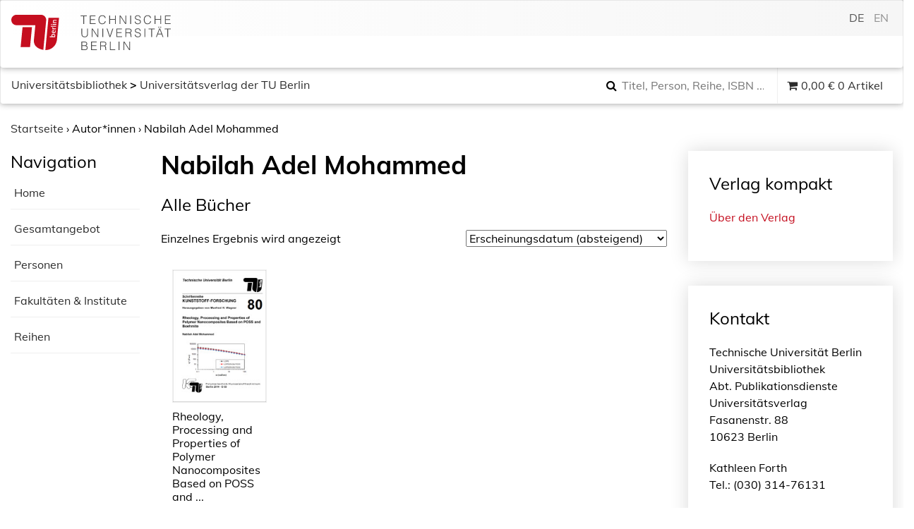

--- FILE ---
content_type: text/html; charset=UTF-8
request_url: https://verlag.tu-berlin.de/autoren/nabilah-adel-mohammed/
body_size: 16377
content:
<!DOCTYPE html>
<html lang="de">
<head>
    <meta charset="UTF-8">
    <meta name="viewport" content="width=device-width, initial-scale=1">
    <meta http-equiv="X-UA-Compatible" content="IE=edge">
    <link rel="profile" href="http://gmpg.org/xfn/11">
    <link rel="pingback" href="https://verlag.tu-berlin.de/xmlrpc.php">
    <meta name="theme-color" content="#990000">
    <meta http-equiv="x-ua-compatible" content="IE=edge,chrome=1">
    <meta name="msapplication-TileColor" content="#2b5797">
    <meta name="msapplication-TileImage" content="https://verlag.tu-berlin.de/wp-content/themes/tuberlin/img/mstile-150x150.png">
    <link rel="apple-touch-icon" href="https://verlag.tu-berlin.de/wp-content/themes/tuberlin/img/apple-touch-icon.png" sizes="180x180">
    <link rel="icon" type="image/png" href="https://verlag.tu-berlin.de/wp-content/themes/tuberlin/img/favicon-32x32.png" sizes="32x32">
    <link rel="icon" type="image/png" href="https://verlag.tu-berlin.de/wp-content/themes/tuberlin/img/favicon-16x16.png" sizes="16x16">
<link media="all" href="https://verlag.tu-berlin.de/wp-content/cache/autoptimize/css/autoptimize_48aa99da26e012b52066aa5e2a78231c.css" rel="stylesheet"><link media="only screen and (max-width: 768px)" href="https://verlag.tu-berlin.de/wp-content/cache/autoptimize/css/autoptimize_dcb2de333eec7ab4ae31385ed8d6a393.css" rel="stylesheet"><title>Nabilah Adel Mohammed &#8211; TU Berlin Universitätsverlag</title>
<meta name='robots' content='max-image-preview:large' />
	
	<link rel='dns-prefetch' href='//ajax.googleapis.com' />
<link rel='dns-prefetch' href='//maxcdn.bootstrapcdn.com' />
<link rel="alternate" type="application/rss+xml" title="TU Berlin Universitätsverlag &raquo; Feed" href="https://verlag.tu-berlin.de/feed/" />
<link rel="alternate" type="application/rss+xml" title="TU Berlin Universitätsverlag &raquo; Kommentar-Feed" href="https://verlag.tu-berlin.de/comments/feed/" />
<link rel="alternate" type="application/rss+xml" title="TU Berlin Universitätsverlag &raquo; Nabilah Adel Mohammed Autor*in Feed" href="https://verlag.tu-berlin.de/autoren/nabilah-adel-mohammed/feed/" />
<script type="text/javascript">
/* <![CDATA[ */
window._wpemojiSettings = {"baseUrl":"https:\/\/s.w.org\/images\/core\/emoji\/15.0.3\/72x72\/","ext":".png","svgUrl":"https:\/\/s.w.org\/images\/core\/emoji\/15.0.3\/svg\/","svgExt":".svg","source":{"concatemoji":"https:\/\/verlag.tu-berlin.de\/wp-includes\/js\/wp-emoji-release.min.js?ver=6.7.4"}};
/*! This file is auto-generated */
!function(i,n){var o,s,e;function c(e){try{var t={supportTests:e,timestamp:(new Date).valueOf()};sessionStorage.setItem(o,JSON.stringify(t))}catch(e){}}function p(e,t,n){e.clearRect(0,0,e.canvas.width,e.canvas.height),e.fillText(t,0,0);var t=new Uint32Array(e.getImageData(0,0,e.canvas.width,e.canvas.height).data),r=(e.clearRect(0,0,e.canvas.width,e.canvas.height),e.fillText(n,0,0),new Uint32Array(e.getImageData(0,0,e.canvas.width,e.canvas.height).data));return t.every(function(e,t){return e===r[t]})}function u(e,t,n){switch(t){case"flag":return n(e,"\ud83c\udff3\ufe0f\u200d\u26a7\ufe0f","\ud83c\udff3\ufe0f\u200b\u26a7\ufe0f")?!1:!n(e,"\ud83c\uddfa\ud83c\uddf3","\ud83c\uddfa\u200b\ud83c\uddf3")&&!n(e,"\ud83c\udff4\udb40\udc67\udb40\udc62\udb40\udc65\udb40\udc6e\udb40\udc67\udb40\udc7f","\ud83c\udff4\u200b\udb40\udc67\u200b\udb40\udc62\u200b\udb40\udc65\u200b\udb40\udc6e\u200b\udb40\udc67\u200b\udb40\udc7f");case"emoji":return!n(e,"\ud83d\udc26\u200d\u2b1b","\ud83d\udc26\u200b\u2b1b")}return!1}function f(e,t,n){var r="undefined"!=typeof WorkerGlobalScope&&self instanceof WorkerGlobalScope?new OffscreenCanvas(300,150):i.createElement("canvas"),a=r.getContext("2d",{willReadFrequently:!0}),o=(a.textBaseline="top",a.font="600 32px Arial",{});return e.forEach(function(e){o[e]=t(a,e,n)}),o}function t(e){var t=i.createElement("script");t.src=e,t.defer=!0,i.head.appendChild(t)}"undefined"!=typeof Promise&&(o="wpEmojiSettingsSupports",s=["flag","emoji"],n.supports={everything:!0,everythingExceptFlag:!0},e=new Promise(function(e){i.addEventListener("DOMContentLoaded",e,{once:!0})}),new Promise(function(t){var n=function(){try{var e=JSON.parse(sessionStorage.getItem(o));if("object"==typeof e&&"number"==typeof e.timestamp&&(new Date).valueOf()<e.timestamp+604800&&"object"==typeof e.supportTests)return e.supportTests}catch(e){}return null}();if(!n){if("undefined"!=typeof Worker&&"undefined"!=typeof OffscreenCanvas&&"undefined"!=typeof URL&&URL.createObjectURL&&"undefined"!=typeof Blob)try{var e="postMessage("+f.toString()+"("+[JSON.stringify(s),u.toString(),p.toString()].join(",")+"));",r=new Blob([e],{type:"text/javascript"}),a=new Worker(URL.createObjectURL(r),{name:"wpTestEmojiSupports"});return void(a.onmessage=function(e){c(n=e.data),a.terminate(),t(n)})}catch(e){}c(n=f(s,u,p))}t(n)}).then(function(e){for(var t in e)n.supports[t]=e[t],n.supports.everything=n.supports.everything&&n.supports[t],"flag"!==t&&(n.supports.everythingExceptFlag=n.supports.everythingExceptFlag&&n.supports[t]);n.supports.everythingExceptFlag=n.supports.everythingExceptFlag&&!n.supports.flag,n.DOMReady=!1,n.readyCallback=function(){n.DOMReady=!0}}).then(function(){return e}).then(function(){var e;n.supports.everything||(n.readyCallback(),(e=n.source||{}).concatemoji?t(e.concatemoji):e.wpemoji&&e.twemoji&&(t(e.twemoji),t(e.wpemoji)))}))}((window,document),window._wpemojiSettings);
/* ]]> */
</script>












<link rel='stylesheet' id='jquery-style-css' href='http://ajax.googleapis.com/ajax/libs/jqueryui/1.11.1/themes/smoothness/jquery-ui.css?ver=6.7.4' type='text/css' media='all' />
<link rel='stylesheet' id='font-awesome-css' href='//maxcdn.bootstrapcdn.com/font-awesome/4.7.0/css/font-awesome.min.css?ver=6.7.4' type='text/css' media='all' />
<link rel='stylesheet' id='mm-compiled-options-mobmenu-css' href='https://verlag.tu-berlin.de/wp-content/cache/autoptimize/css/autoptimize_single_37895d74c6eecd984bdc11575d643dae.css?ver=2.8.6-496' type='text/css' media='all' />






<script type="text/javascript" src="https://verlag.tu-berlin.de/wp-includes/js/jquery/jquery.min.js?ver=3.7.1" id="jquery-core-js"></script>
<script type="text/javascript" src="https://verlag.tu-berlin.de/wp-includes/js/jquery/jquery-migrate.min.js?ver=3.4.1" id="jquery-migrate-js"></script>
<script type="text/javascript" src="https://verlag.tu-berlin.de/wp-includes/js/jquery/ui/core.min.js?ver=1.13.3" id="jquery-ui-core-js"></script>
<script type="text/javascript" src="https://verlag.tu-berlin.de/wp-includes/js/jquery/ui/menu.min.js?ver=1.13.3" id="jquery-ui-menu-js"></script>
<script type="text/javascript" src="https://verlag.tu-berlin.de/wp-includes/js/dist/dom-ready.min.js?ver=f77871ff7694fffea381" id="wp-dom-ready-js"></script>
<script type="text/javascript" src="https://verlag.tu-berlin.de/wp-includes/js/dist/hooks.min.js?ver=4d63a3d491d11ffd8ac6" id="wp-hooks-js"></script>
<script type="text/javascript" src="https://verlag.tu-berlin.de/wp-includes/js/dist/i18n.min.js?ver=5e580eb46a90c2b997e6" id="wp-i18n-js"></script>
<script type="text/javascript" id="wp-i18n-js-after">
/* <![CDATA[ */
wp.i18n.setLocaleData( { 'text direction\u0004ltr': [ 'ltr' ] } );
/* ]]> */
</script>
<script type="text/javascript" id="wp-a11y-js-translations">
/* <![CDATA[ */
( function( domain, translations ) {
	var localeData = translations.locale_data[ domain ] || translations.locale_data.messages;
	localeData[""].domain = domain;
	wp.i18n.setLocaleData( localeData, domain );
} )( "default", {"translation-revision-date":"2026-01-15 01:10:27+0000","generator":"GlotPress\/4.0.3","domain":"messages","locale_data":{"messages":{"":{"domain":"messages","plural-forms":"nplurals=2; plural=n != 1;","lang":"de"},"Notifications":["Benachrichtigungen"]}},"comment":{"reference":"wp-includes\/js\/dist\/a11y.js"}} );
/* ]]> */
</script>
<script type="text/javascript" src="https://verlag.tu-berlin.de/wp-includes/js/dist/a11y.min.js?ver=3156534cc54473497e14" id="wp-a11y-js"></script>
<script type="text/javascript" src="https://verlag.tu-berlin.de/wp-includes/js/jquery/ui/autocomplete.min.js?ver=1.13.3" id="jquery-ui-autocomplete-js"></script>
<script type="text/javascript" id="asol-autocomplete-js-extra">
/* <![CDATA[ */
var AsolAutocomplete = {"url":"https:\/\/verlag.tu-berlin.de\/wp-admin\/admin-ajax.php"};
/* ]]> */
</script>
<script type="text/javascript" src="https://verlag.tu-berlin.de/wp-content/themes/tuberlin/js/asol-autocomplete.js?ver=1.0" id="asol-autocomplete-js"></script>
<script type="text/javascript" src="https://verlag.tu-berlin.de/wp-content/themes/tuberlin/js/jquery.magnific-popup.min.js?ver=1.0" id="jquery.magnific-popup-js"></script>
<!--[if lt IE 9]>
<script type="text/javascript" src="https://verlag.tu-berlin.de/wp-content/themes/tuberlin/inc/assets/js/html5.js?ver=3.7.0" id="html5hiv-js"></script>
<![endif]-->
<script type="text/javascript" src="https://verlag.tu-berlin.de/wp-content/plugins/mobile-menu/includes/js/mobmenu.js?ver=2.8.6" id="mobmenujs-js"></script>
<link rel="https://api.w.org/" href="https://verlag.tu-berlin.de/wp-json/" /><link rel="EditURI" type="application/rsd+xml" title="RSD" href="https://verlag.tu-berlin.de/xmlrpc.php?rsd" />
<meta name="generator" content="WordPress 6.7.4" />
<meta name="generator" content="WooCommerce 4.8.0" />

<link hreflang="de" href="https://verlag.tu-berlin.de/autoren/nabilah-adel-mohammed/" rel="alternate" />
<link hreflang="en" href="https://verlag.tu-berlin.de/en/autoren/nabilah-adel-mohammed/" rel="alternate" />
<link hreflang="x-default" href="https://verlag.tu-berlin.de/autoren/nabilah-adel-mohammed/" rel="alternate" />
<meta name="generator" content="qTranslate-XT 3.14.2" />
    
    	<noscript><style>.woocommerce-product-gallery{ opacity: 1 !important; }</style></noscript>
	</head>

<body class="archive tax-autor term-nabilah-adel-mohammed term-4415 theme-tuberlin woocommerce woocommerce-page woocommerce-no-js hfeed mob-menu-slideout-over">
<a class="skip-link screen-reader-text" href="#content">Skip to content</a>
<nav class="navbar navbar-default">
	<div class="container-fluid">
        <div class="navbar-header">
			 
			<div id="dl-menu" class="dl-menuwrapper visible-sm visible-xs">
				<button class="dl-trigger" type="button" data-toggle="collapse" data-target="#main-nav" aria-controls="" aria-expanded="false" aria-label="Toggle navigation">
					<span class="navbar-toggler-icon"></span>
				</button>

				<ul id="menu-hauptnavigation" class="dl-menu"><li itemscope="itemscope" itemtype="https://www.schema.org/SiteNavigationElement" id="menu-item-40" class="menu-item menu-item-type-post_type menu-item-object-page menu-item-40 nav-item"><a title="Mein Konto" href="https://verlag.tu-berlin.de/mein-konto/" class="nav-link">Mein Konto</a></li>
<li itemscope="itemscope" itemtype="https://www.schema.org/SiteNavigationElement" id="menu-item-41" class="menu-item menu-item-type-post_type menu-item-object-page menu-item-41 nav-item"><a title="Kasse" href="https://verlag.tu-berlin.de/kasse/" class="nav-link">Kasse</a></li>
<li itemscope="itemscope" itemtype="https://www.schema.org/SiteNavigationElement" id="menu-item-42" class="menu-item menu-item-type-post_type menu-item-object-page menu-item-42 nav-item"><a title="Warenkorb" href="https://verlag.tu-berlin.de/warenkorb/" class="nav-link">Warenkorb</a></li>
</ul>			</div>
			<a class="navbar-brand" href="https://www.tu.berlin/" rel="nofollow" target="_new" title="TU Berlin">
				<!--<img src="https://verlag.tu-berlin.de/wp-content/themes/tuberlin/img/TU_Logo_lang_RGB_rot.svg" class="page__logo" alt="" title="Technische Universität Berlin" width="240" height="54">-->
<div class="logo_front"><svg xmlns="http://www.w3.org/2000/svg" xml:space="preserve" id="svg2" version="1.1" viewBox="0 0 73 54" width="73" height="54">
  <defs id="defs6"></defs>
  <g transform="matrix(1,0,0,-1,0,54)" id="g10">
    <g transform="scale(0.05428,0.05428)" id="g12">
      <path d="m 954.277,0 c 79.903,0 137.323,23.7188 181.913,53.5938 41.58,27.8593 73.81,60.8322 98.54,103.3592 31.95,54.973 41.79,106.063 44.49,135.703 0.02,0.242 58.71,617.86 58.71,617.86 l -296.23,0.019 C 1041.7,910.535 954.18,0 954.277,0" id="path14" style="fill:#c50e1f;fill-opacity:1;fill-rule:nonzero;stroke:none"></path>
      <path d="M 674.004,703.535 633.895,286.934 c -7.379,-99.7 30,-150.918 53.261,-177.911 42.485,-49.2886 120.61,-88.0386 210.832,-104.19878 2.5,26.49218 80.215,832.89878 80.215,833.04678 2.695,41.395 -9.355,77.598 -36.973,109.141 -32.207,36.785 -79.863,47.812 -99.55,47.812 L 133.391,994.746 C 80.1055,994.746 0,940.672 0,851.492 0,741.301 97.918,703.523 131.609,703.523 c 17.2,0 542.395,0.012 542.395,0.012" id="path16" style="fill:#c50e1f;fill-opacity:1;fill-rule:nonzero;stroke:none"></path>
      <path d="m 261.555,83.7305 263.758,0.0078 53.972,560.5197 -263.765,-0.012 c 0,0 -47.141,-487.93 -53.965,-560.5155 l 0,0" id="path18" style="fill:#c50e1f;fill-opacity:1;fill-rule:nonzero;stroke:none"></path>
      <path d="m 1145.06,412.961 c -1.6,-16.555 16.6,-25.461 33.83,-25.481 l 31.54,-0.031 c 1.87,4.555 2.99,9.719 3.61,16.137 1.68,17.586 -7.81,29.59 -35.27,29.617 -20.49,0.012 -32.38,-6.398 -33.71,-20.242 z m 86.23,-11.035 c -1.39,-14.485 -3.87,-25.453 -7.83,-36.621 l -146.94,0.125 2.15,22.136 46.94,-0.039 c 5.93,-0.007 14.08,-0.632 19.27,-1.882 l 0.04,0.418 c -12.19,5.382 -19,17.597 -17.54,32.707 2.35,24.406 20.86,37.832 51.58,37.812 35.26,-0.027 55.63,-20.527 52.33,-54.656" id="path20" style="fill:#ffffff;fill-opacity:1;fill-rule:nonzero;stroke:none"></path>
      <path d="m 1153.55,520.371 c -1.19,-12.402 7.19,-21.105 21.16,-22.988 l 4.2,43.652 c -14.32,0.43 -24.11,-7.629 -25.36,-20.664 z m 42.56,41.965 -6.29,-65.371 c 23.11,-0.649 34.3,9.273 36.33,30.379 0.96,9.922 -0.1,20.273 -3.08,29.59 l 17.28,2.871 c 3.07,-10.75 4.28,-23.586 3.05,-36.407 -3.05,-31.652 -21.13,-49.218 -56.99,-49.187 -30.55,0.027 -52,17.625 -49.14,47.41 2.83,29.375 23.26,41.57 46.42,41.555 3.28,0 8.19,-0.227 12.42,-0.84" id="path22" style="fill:#ffffff;fill-opacity:1;fill-rule:nonzero;stroke:none"></path>
      <path d="m 1170.43,640.41 c -5.86,-20.469 7.32,-30.41 37.85,-30.441 l 41.41,-0.028 -2.15,-22.136 -101.84,0.086 2.03,21.101 c 5.73,-0.008 14.69,-0.633 22.35,-2.09 l 0.04,0.411 c -13.3,4.574 -25,14.921 -21.1,34.16 l 21.41,-1.063" id="path24" style="fill:#ffffff;fill-opacity:1;fill-rule:nonzero;stroke:none"></path>
      <path d="m 1254.53,660.391 -149.59,0.125 2.13,22.129 149.59,-0.125 -2.13,-22.129" id="path26" style="fill:#ffffff;fill-opacity:1;fill-rule:nonzero;stroke:none"></path>
      <path d="m 1259.57,712.793 -101.84,0.09 2.13,22.129 101.86,-0.09 -2.15,-22.129 z m -118.81,11.27 c -0.74,-7.872 -7.3,-14.266 -15.1,-14.258 -7.57,0 -13.1,6.414 -12.36,14.289 0.74,7.652 7.52,14.051 15.1,14.051 7.58,-0.008 13.1,-6.426 12.36,-14.082" id="path28" style="fill:#ffffff;fill-opacity:1;fill-rule:nonzero;stroke:none"></path>
      <path d="m 1270.8,829.395 -65.37,0.058 c -12.7,0.012 -20.63,-3.508 -21.76,-15.293 -1.48,-15.527 13.6,-26.902 34.1,-26.926 l 48.97,-0.039 -2.13,-22.136 -101.84,0.086 2.03,21.105 c 5.53,-0.012 14.3,-0.43 19.93,-1.465 l 0.02,0.203 c -12.54,6.008 -20.36,18.43 -18.68,35.813 2.25,23.371 17.7,30.594 35.53,30.578 l 71.31,-0.063 -2.11,-21.921" id="path30" style="fill:#ffffff;fill-opacity:1;fill-rule:nonzero;stroke:none"></path>
    </g>
  </g>
</svg>
</div>
<div class="logo_back">
<svg viewBox="0 0 139 54" version="1.1" xmlns="http://www.w3.org/2000/svg" xmlns:xlink="http://www.w3.org/1999/xlink" width="139" height="54">
  <g stroke="none" stroke-width="1" fill="none" fill-rule="evenodd">
    <g transform="translate(-268.000000, -24.000000)">
      <path class="cls-2" d="M268.288,25.04 L277.72,25.04 L277.72,26.084 L273.616,26.084 L273.616,38 L272.392,38 L272.392,26.084 L268.288,26.084 L268.288,25.04 Z M282.416,38 L282.416,25.04 L291.038,25.04 L291.038,26.084 L283.64,26.084 L283.64,30.764 L290.318,30.764 L290.318,31.808 L283.64,31.808 L283.64,36.956 L291.218,36.956 L291.218,38 L282.416,38 Z M305.562,28.802 C305.309999,27.6979945 304.842004,26.9120023 304.158,26.444 C303.473997,25.9759977 302.580006,25.742 301.476,25.742 C300.695996,25.742 300.024003,25.8979984 299.46,26.21 C298.895997,26.5220016 298.431002,26.9419974 298.065,27.47 C297.698998,27.9980026 297.429001,28.6069965 297.255,29.297 C297.080999,29.9870034 296.994,30.7159962 296.994,31.484 C296.994,32.2040036 297.068999,32.9119965 297.219,33.608 C297.369001,34.3040035 297.617998,34.9249973 297.966,35.471 C298.314002,36.0170027 298.781997,36.4579983 299.37,36.794 C299.958003,37.1300017 300.695996,37.298 301.584,37.298 C302.136003,37.298 302.639998,37.2080009 303.096,37.028 C303.552002,36.8479991 303.950998,36.5990016 304.293,36.281 C304.635002,35.9629984 304.922999,35.5880022 305.157,35.156 C305.391001,34.7239978 305.567999,34.2500026 305.688,33.734 L306.966,33.734 C306.821999,34.3580031 306.612001,34.9489972 306.336,35.507 C306.059999,36.0650028 305.697002,36.5539979 305.247,36.974 C304.796998,37.3940021 304.251003,37.7269988 303.609,37.973 C302.966997,38.2190012 302.214004,38.342 301.35,38.342 C300.353995,38.342 299.502004,38.1590018 298.794,37.793 C298.085997,37.4269982 297.507002,36.9320031 297.057,36.308 C296.606998,35.6839969 296.280001,34.9610041 296.076,34.139 C295.871999,33.3169959 295.77,32.4440046 295.77,31.52 C295.77,30.2839938 295.922999,29.2340043 296.229,28.37 C296.535002,27.5059957 296.957997,26.8010027 297.498,26.255 C298.038003,25.7089973 298.673996,25.3130012 299.406,25.067 C300.138004,24.8209988 300.935996,24.698 301.8,24.698 C302.460003,24.698 303.074997,24.7849991 303.645,24.959 C304.215003,25.1330009 304.718998,25.3939983 305.157,25.742 C305.595002,26.0900017 305.954999,26.5189975 306.237,27.029 C306.519002,27.5390025 306.714,28.1299966 306.822,28.802 L305.562,28.802 Z M312.292,38 L312.292,25.04 L313.516,25.04 L313.516,30.602 L321.184,30.602 L321.184,25.04 L322.408,25.04 L322.408,38 L321.184,38 L321.184,31.646 L313.516,31.646 L313.516,38 L312.292,38 Z M329.48,26.696 L329.444,26.696 L329.444,38 L328.22,38 L328.22,25.04 L329.606,25.04 L337.094,36.362 L337.13,36.362 L337.13,25.04 L338.354,25.04 L338.354,38 L336.932,38 L329.48,26.696 Z M344.634,38 L344.634,25.04 L345.858,25.04 L345.858,38 L344.634,38 Z M352.66,34.13 C352.708001,34.7060029 352.836999,35.194998 353.047,35.597 C353.257001,35.999002 353.526999,36.3259987 353.857,36.578 C354.187002,36.8300013 354.567998,37.0129994 355,37.127 C355.432002,37.2410006 355.893998,37.298 356.386,37.298 C356.962003,37.298 357.459998,37.2260007 357.88,37.082 C358.300002,36.9379993 358.641999,36.7430012 358.906,36.497 C359.170002,36.2509988 359.365,35.9660016 359.491,35.642 C359.617001,35.3179984 359.68,34.9760018 359.68,34.616 C359.68,34.1119975 359.566001,33.7040016 359.338,33.392 C359.109999,33.0799984 358.813002,32.825001 358.447,32.627 C358.080998,32.428999 357.661003,32.2700006 357.187,32.15 C356.712998,32.0299994 356.227003,31.9130006 355.729,31.799 C355.230998,31.6849994 354.745003,31.5500008 354.271,31.394 C353.796998,31.2379992 353.377002,31.0280013 353.011,30.764 C352.644998,30.4999987 352.348001,30.1610021 352.12,29.747 C351.891999,29.3329979 351.778,28.8080032 351.778,28.172 C351.778,27.7279978 351.870999,27.2960021 352.057,26.876 C352.243001,26.4559979 352.518998,26.0840016 352.885,25.76 C353.251002,25.4359984 353.709998,25.178001 354.262,24.986 C354.814003,24.793999 355.449997,24.698 356.17,24.698 C356.902004,24.698 357.540998,24.799999 358.087,25.004 C358.633003,25.208001 359.085998,25.4869982 359.446,25.841 C359.806002,26.1950018 360.075999,26.6059977 360.256,27.074 C360.436001,27.5420023 360.526,28.0399974 360.526,28.568 L359.356,28.568 C359.356,28.0759975 359.269001,27.6500018 359.095,27.29 C358.920999,26.9299982 358.684002,26.6360011 358.384,26.408 C358.083999,26.1799989 357.742002,26.0120005 357.358,25.904 C356.973998,25.7959995 356.578002,25.742 356.17,25.742 C355.545997,25.742 355.021002,25.8289991 354.595,26.003 C354.168998,26.1770009 353.830002,26.4019986 353.578,26.678 C353.325999,26.9540014 353.152001,27.2599983 353.056,27.596 C352.96,27.9320017 352.942,28.2679983 353.002,28.604 C353.074001,29.0240021 353.241999,29.3599987 353.506,29.612 C353.770002,29.8640013 354.093998,30.0709992 354.478,30.233 C354.862002,30.3950008 355.284998,30.5269995 355.747,30.629 C356.209003,30.7310005 356.679998,30.8389994 357.16,30.953 C357.640003,31.0670006 358.104998,31.2019992 358.555,31.358 C359.005003,31.5140008 359.403999,31.7239987 359.752,31.988 C360.100002,32.2520013 360.378999,32.5909979 360.589,33.005 C360.799001,33.4190021 360.904,33.9379969 360.904,34.562 C360.904,35.762006 360.490004,36.6919967 359.662,37.352 C358.833996,38.0120033 357.670008,38.342 356.17,38.342 C355.497997,38.342 354.874003,38.2550009 354.298,38.081 C353.721997,37.9069991 353.224002,37.6430018 352.804,37.289 C352.383998,36.9349982 352.057001,36.4970026 351.823,35.975 C351.588999,35.4529974 351.472,34.8380035 351.472,34.13 L352.66,34.13 Z M375.302,28.802 C375.049999,27.6979945 374.582004,26.9120023 373.898,26.444 C373.213997,25.9759977 372.320006,25.742 371.216,25.742 C370.435996,25.742 369.764003,25.8979984 369.2,26.21 C368.635998,26.5220016 368.171002,26.9419974 367.805,27.47 C367.438999,27.9980026 367.169001,28.6069965 366.995,29.297 C366.820999,29.9870034 366.734,30.7159962 366.734,31.484 C366.734,32.2040036 366.809,32.9119965 366.959,33.608 C367.109001,34.3040035 367.357999,34.9249973 367.706,35.471 C368.054002,36.0170027 368.521997,36.4579983 369.11,36.794 C369.698003,37.1300017 370.435996,37.298 371.324,37.298 C371.876003,37.298 372.379998,37.2080009 372.836,37.028 C373.292003,36.8479991 373.690999,36.5990016 374.033,36.281 C374.375002,35.9629984 374.662999,35.5880022 374.897,35.156 C375.131002,34.7239978 375.308,34.2500026 375.428,33.734 L376.706,33.734 C376.562,34.3580031 376.352002,34.9489972 376.076,35.507 C375.799999,36.0650028 375.437003,36.5539979 374.987,36.974 C374.536998,37.3940021 373.991004,37.7269988 373.349,37.973 C372.706997,38.2190012 371.954005,38.342 371.09,38.342 C370.093995,38.342 369.242004,38.1590018 368.534,37.793 C367.825997,37.4269982 367.247003,36.9320031 366.797,36.308 C366.346998,35.6839969 366.020001,34.9610041 365.816,34.139 C365.611999,33.3169959 365.51,32.4440046 365.51,31.52 C365.51,30.2839938 365.662999,29.2340043 365.969,28.37 C366.275002,27.5059957 366.697998,26.8010027 367.238,26.255 C367.778003,25.7089973 368.413997,25.3130012 369.146,25.067 C369.878004,24.8209988 370.675996,24.698 371.54,24.698 C372.200004,24.698 372.814997,24.7849991 373.385,24.959 C373.955003,25.1330009 374.458998,25.3939983 374.897,25.742 C375.335003,26.0900017 375.694999,26.5189975 375.977,27.029 C376.259002,27.5390025 376.454,28.1299966 376.562,28.802 L375.302,28.802 Z M382.032,38 L382.032,25.04 L383.256,25.04 L383.256,30.602 L390.924,30.602 L390.924,25.04 L392.148,25.04 L392.148,38 L390.924,38 L390.924,31.646 L383.256,31.646 L383.256,38 L382.032,38 Z M397.996,38 L397.996,25.04 L406.618,25.04 L406.618,26.084 L399.22,26.084 L399.22,30.764 L405.898,30.764 L405.898,31.808 L399.22,31.808 L399.22,36.956 L406.798,36.956 L406.798,38 L397.996,38 Z M269.476,45.04 L270.7,45.04 L270.7,52.762 C270.7,54.370008 270.999997,55.5279965 271.6,56.236 C272.200003,56.9440035 273.165993,57.298 274.498,57.298 C275.194003,57.298 275.784998,57.2050009 276.271,57.019 C276.757002,56.8329991 277.149998,56.5510019 277.45,56.173 C277.750001,55.7949981 277.965999,55.3240028 278.098,54.76 C278.230001,54.1959972 278.296,53.5300038 278.296,52.762 L278.296,45.04 L279.52,45.04 L279.52,53.122 C279.52,54.8140085 279.103004,56.1069955 278.269,57.001 C277.434996,57.8950045 276.178008,58.342 274.498,58.342 C272.805992,58.342 271.546004,57.8860046 270.718,56.974 C269.889996,56.0619954 269.476,54.7780083 269.476,53.122 L269.476,45.04 Z M286.628,46.696 L286.592,46.696 L286.592,58 L285.368,58 L285.368,45.04 L286.754,45.04 L294.242,56.362 L294.278,56.362 L294.278,45.04 L295.502,45.04 L295.502,58 L294.08,58 L286.628,46.696 Z M301.782,58 L301.782,45.04 L303.006,45.04 L303.006,58 L301.782,58 Z M308.17,45.04 L309.448,45.04 L313.354,56.56 L317.242,45.04 L318.52,45.04 L314.02,58 L312.67,58 L308.17,45.04 Z M323.252,58 L323.252,45.04 L331.874,45.04 L331.874,46.084 L324.476,46.084 L324.476,50.764 L331.154,50.764 L331.154,51.808 L324.476,51.808 L324.476,56.956 L332.054,56.956 L332.054,58 L323.252,58 Z M342.222,51.07 C342.678003,51.07 343.100998,51.0220005 343.491,50.926 C343.881002,50.8299995 344.219999,50.6770011 344.508,50.467 C344.796002,50.256999 345.023999,49.9900016 345.192,49.666 C345.360001,49.3419984 345.444,48.9520023 345.444,48.496 C345.444,48.0159976 345.357001,47.6200016 345.183,47.308 C345.008999,46.9959984 344.775002,46.7500009 344.481,46.57 C344.186999,46.3899991 343.851002,46.2640004 343.473,46.192 C343.094998,46.1199996 342.702002,46.084 342.294,46.084 L338.406,46.084 L338.406,51.07 L342.222,51.07 Z M338.406,52.114 L338.406,58 L337.182,58 L337.182,45.04 L342.258,45.04 C343.686007,45.04 344.777996,45.3069973 345.534,45.841 C346.290004,46.3750027 346.668,47.241994 346.668,48.442 C346.668,49.2580041 346.503002,49.9059976 346.173,50.386 C345.842999,50.8660024 345.306004,51.2739983 344.562,51.61 C344.946002,51.7420007 345.245999,51.9339987 345.462,52.186 C345.678001,52.4380013 345.84,52.7259984 345.948,53.05 C346.056001,53.3740016 346.125,53.7159982 346.155,54.076 C346.185,54.4360018 346.206,54.7839983 346.218,55.12 C346.23,55.6120025 346.251,56.0199984 346.281,56.344 C346.311,56.6680016 346.347,56.931999 346.389,57.136 C346.431,57.340001 346.482,57.4989994 346.542,57.613 C346.602001,57.7270006 346.674,57.8139997 346.758,57.874 L346.758,58 L345.408,58 C345.276,57.7839989 345.183001,57.4840019 345.129,57.1 C345.075,56.7159981 345.033,56.3140021 345.003,55.894 C344.973,55.4739979 344.949,55.066002 344.931,54.67 C344.913,54.273998 344.88,53.9500013 344.832,53.698 C344.76,53.3499983 344.643001,53.0710011 344.481,52.861 C344.318999,52.650999 344.124001,52.4920005 343.896,52.384 C343.667999,52.2759995 343.413002,52.2040002 343.131,52.168 C342.848999,52.1319998 342.558002,52.114 342.258,52.114 L338.406,52.114 Z M352.66,54.13 C352.708001,54.7060029 352.836999,55.194998 353.047,55.597 C353.257001,55.999002 353.526999,56.3259987 353.857,56.578 C354.187002,56.8300013 354.567998,57.0129994 355,57.127 C355.432002,57.2410006 355.893998,57.298 356.386,57.298 C356.962003,57.298 357.459998,57.2260007 357.88,57.082 C358.300002,56.9379993 358.641999,56.7430012 358.906,56.497 C359.170002,56.2509988 359.365,55.9660016 359.491,55.642 C359.617001,55.3179984 359.68,54.9760018 359.68,54.616 C359.68,54.1119975 359.566001,53.7040016 359.338,53.392 C359.109999,53.0799984 358.813002,52.825001 358.447,52.627 C358.080998,52.428999 357.661003,52.2700006 357.187,52.15 C356.712998,52.0299994 356.227003,51.9130006 355.729,51.799 C355.230998,51.6849994 354.745003,51.5500008 354.271,51.394 C353.796998,51.2379992 353.377002,51.0280013 353.011,50.764 C352.644998,50.4999987 352.348001,50.1610021 352.12,49.747 C351.891999,49.3329979 351.778,48.8080032 351.778,48.172 C351.778,47.7279978 351.870999,47.2960021 352.057,46.876 C352.243001,46.4559979 352.518998,46.0840016 352.885,45.76 C353.251002,45.4359984 353.709998,45.178001 354.262,44.986 C354.814003,44.793999 355.449997,44.698 356.17,44.698 C356.902004,44.698 357.540998,44.799999 358.087,45.004 C358.633003,45.208001 359.085998,45.4869982 359.446,45.841 C359.806002,46.1950018 360.075999,46.6059977 360.256,47.074 C360.436001,47.5420023 360.526,48.0399974 360.526,48.568 L359.356,48.568 C359.356,48.0759975 359.269001,47.6500018 359.095,47.29 C358.920999,46.9299982 358.684002,46.6360011 358.384,46.408 C358.083999,46.1799989 357.742002,46.0120005 357.358,45.904 C356.973998,45.7959995 356.578002,45.742 356.17,45.742 C355.545997,45.742 355.021002,45.8289991 354.595,46.003 C354.168998,46.1770009 353.830002,46.4019986 353.578,46.678 C353.325999,46.9540014 353.152001,47.2599983 353.056,47.596 C352.96,47.9320017 352.942,48.2679983 353.002,48.604 C353.074001,49.0240021 353.241999,49.3599987 353.506,49.612 C353.770002,49.8640013 354.093998,50.0709992 354.478,50.233 C354.862002,50.3950008 355.284998,50.5269995 355.747,50.629 C356.209003,50.7310005 356.679998,50.8389994 357.16,50.953 C357.640003,51.0670006 358.104998,51.2019992 358.555,51.358 C359.005003,51.5140008 359.403999,51.7239987 359.752,51.988 C360.100002,52.2520013 360.378999,52.5909979 360.589,53.005 C360.799001,53.4190021 360.904,53.9379969 360.904,54.562 C360.904,55.762006 360.490004,56.6919967 359.662,57.352 C358.833996,58.0120033 357.670008,58.342 356.17,58.342 C355.497997,58.342 354.874003,58.2550009 354.298,58.081 C353.721997,57.9069991 353.224002,57.6430018 352.804,57.289 C352.383998,56.9349982 352.057001,56.4970026 351.823,55.975 C351.588999,55.4529974 351.472,54.8380035 351.472,54.13 L352.66,54.13 Z M366.536,58 L366.536,45.04 L367.76,45.04 L367.76,58 L366.536,58 Z M372.888,45.04 L382.32,45.04 L382.32,46.084 L378.216,46.084 L378.216,58 L376.992,58 L376.992,46.084 L372.888,46.084 L372.888,45.04 Z M384.172,58 L389.266,45.04 L390.652,45.04 L395.62,58 L394.36,58 L392.866,53.932 L386.962,53.932 L385.432,58 L384.172,58 Z M387.376,52.888 L392.452,52.888 L389.914,46.084 L387.376,52.888 Z M387.988,42.016 L389.158,42.016 L389.158,43.852 L387.988,43.852 L387.988,42.016 Z M390.85,42.016 L392.02,42.016 L392.02,43.852 L390.85,43.852 L390.85,42.016 Z M397.49,45.04 L406.922,45.04 L406.922,46.084 L402.818,46.084 L402.818,58 L401.594,58 L401.594,46.084 L397.49,46.084 L397.49,45.04 Z M270.682,76.956 L273.796,76.956 C274.468003,76.956 275.052998,76.9260003 275.551,76.866 C276.049002,76.8059997 276.459998,76.6830009 276.784,76.497 C277.108002,76.3109991 277.350999,76.0470017 277.513,75.705 C277.675001,75.3629983 277.756,74.9100028 277.756,74.346 C277.756,73.8059973 277.666001,73.3710017 277.486,73.041 C277.305999,72.7109984 277.048002,72.4560009 276.712,72.276 C276.375998,72.0959991 275.974002,71.9730003 275.506,71.907 C275.037998,71.8409997 274.516003,71.808 273.94,71.808 L270.682,71.808 L270.682,76.956 Z M270.682,70.764 L273.778,70.764 C274.414003,70.764 274.947998,70.7100005 275.38,70.602 C275.812002,70.4939995 276.159999,70.335001 276.424,70.125 C276.688001,69.9149989 276.876999,69.6570015 276.991,69.351 C277.105001,69.0449985 277.162,68.694002 277.162,68.298 C277.162,67.889998 277.096001,67.5450014 276.964,67.263 C276.831999,66.9809986 276.622001,66.7530009 276.334,66.579 C276.045999,66.4049991 275.671002,66.2790004 275.209,66.201 C274.746998,66.1229996 274.180003,66.084 273.508,66.084 L270.682,66.084 L270.682,70.764 Z M269.458,78 L269.458,65.04 L274.138,65.04 C274.894004,65.04 275.541997,65.1179992 276.082,65.274 C276.622003,65.4300008 277.062998,65.6519986 277.405,65.94 C277.747002,66.2280014 277.995999,66.572998 278.152,66.975 C278.308001,67.377002 278.386,67.8179976 278.386,68.298 C278.386,68.7540023 278.326001,69.1469983 278.206,69.477 C278.085999,69.8070016 277.930001,70.0829989 277.738,70.305 C277.545999,70.5270011 277.327001,70.7009994 277.081,70.827 C276.834999,70.9530006 276.580001,71.0399998 276.316,71.088 L276.316,71.124 C277.216004,71.2560007 277.884998,71.6099971 278.323,72.186 C278.761002,72.7620029 278.98,73.4819957 278.98,74.346 C278.98,75.0180034 278.875001,75.5879977 278.665,76.056 C278.454999,76.5240023 278.164002,76.9019986 277.792,77.19 C277.419998,77.4780014 276.973003,77.6849994 276.451,77.811 C275.928997,77.9370006 275.362003,78 274.75,78 L269.458,78 Z M284.414,78 L284.414,65.04 L293.036,65.04 L293.036,66.084 L285.638,66.084 L285.638,70.764 L292.316,70.764 L292.316,71.808 L285.638,71.808 L285.638,76.956 L293.216,76.956 L293.216,78 L284.414,78 Z M303.384,71.07 C303.840002,71.07 304.262998,71.0220005 304.653,70.926 C305.043002,70.8299995 305.381999,70.6770011 305.67,70.467 C305.958002,70.2569989 306.185999,69.9900016 306.354,69.666 C306.522001,69.3419984 306.606,68.9520023 306.606,68.496 C306.606,68.0159976 306.519001,67.6200016 306.345,67.308 C306.170999,66.9959984 305.937002,66.7500009 305.643,66.57 C305.348999,66.3899991 305.013002,66.2640004 304.635,66.192 C304.256998,66.1199996 303.864002,66.084 303.456,66.084 L299.568,66.084 L299.568,71.07 L303.384,71.07 Z M299.568,72.114 L299.568,78 L298.344,78 L298.344,65.04 L303.42,65.04 C304.848007,65.04 305.939996,65.3069973 306.696,65.841 C307.452004,66.3750027 307.83,67.241994 307.83,68.442 C307.83,69.2580041 307.665002,69.9059976 307.335,70.386 C307.004998,70.8660024 306.468004,71.2739983 305.724,71.61 C306.108002,71.7420007 306.407999,71.9339987 306.624,72.186 C306.840001,72.4380013 307.002,72.7259984 307.11,73.05 C307.218001,73.3740016 307.287,73.7159982 307.317,74.076 C307.347,74.4360018 307.368,74.7839983 307.38,75.12 C307.392,75.6120025 307.413,76.0199984 307.443,76.344 C307.473,76.6680016 307.509,76.931999 307.551,77.136 C307.593,77.340001 307.644,77.4989994 307.704,77.613 C307.764,77.7270006 307.836,77.8139997 307.92,77.874 L307.92,78 L306.57,78 C306.437999,77.7839989 306.345,77.4840019 306.291,77.1 C306.237,76.7159981 306.195,76.3140021 306.165,75.894 C306.135,75.4739979 306.111,75.066002 306.093,74.67 C306.075,74.273998 306.042,73.9500013 305.994,73.698 C305.922,73.3499983 305.805001,73.071001 305.643,72.861 C305.480999,72.650999 305.286001,72.4920005 305.058,72.384 C304.829999,72.2759995 304.575002,72.2040002 304.293,72.168 C304.010999,72.1319998 303.720002,72.114 303.42,72.114 L299.568,72.114 Z M313.318,78 L313.318,65.04 L314.542,65.04 L314.542,76.956 L321.49,76.956 L321.49,78 L313.318,78 Z M326.708,78 L326.708,65.04 L327.932,65.04 L327.932,78 L326.708,78 Z M335.454,66.696 L335.418,66.696 L335.418,78 L334.194,78 L334.194,65.04 L335.58,65.04 L343.068,76.362 L343.104,76.362 L343.104,65.04 L344.328,65.04 L344.328,78 L342.906,78 L335.454,66.696 Z" fill="#4A4A4A"></path>
    </g>
  </g>
</svg>
</div>
				<!--<div class="logo-subtitle"></div>-->
			</a>
			<div class="header__gradient">
				<div id="widgetarea-top-right" class="container-fluid">
<section id="qtranxs_widget" class="widget qtranxs_widget">
<ul class="language-chooser language-chooser-custom qtranxs_language_chooser" id="qtranslate-2-chooser">
<li class="language-chooser-item language-chooser-item-de active"><a href="https://verlag.tu-berlin.de/de/autoren/nabilah-adel-mohammed/" title="Deutsch (de)">de</a></li>
<li class="language-chooser-item language-chooser-item-en"><a href="https://verlag.tu-berlin.de/en/autoren/nabilah-adel-mohammed/" title="English (en)">en</a></li>
</ul><div class="qtranxs_widget_end"></div>
</section></div>
			</div>
		</div>
		
	</div>
</nav>
<nav class="navbar navbar-default navbar-second">
	<div class="container-fluid">
        <div class="collapse navbar-collapse navbar-top-collapse">
		<span class="sub-name"><a href="https://www.ub.tu-berlin.de/startseite/" rel="nofollow" target="_new">Universitätsbibliothek</a> > <a href="https://verlag.tu-berlin.de/" target="_new" ref="nofollow">Universitätsverlag der TU Berlin</a></span>
			<a id="cart" class="cart-contents" href="https://verlag.tu-berlin.de/warenkorb/" title="View your shopping cart">
				<span class="price total-val"><span class="woocommerce-Price-amount amount"><bdi>0,00&nbsp;<span class="woocommerce-Price-currencySymbol">&euro;</span></bdi></span></span> <span class="items total-items-count">0 Artikel</span>
			</a>
			<div id="search">
			<form role="search" method="get" action="https://verlag.tu-berlin.de/">
				<label>
					<input type="search" placeholder="Titel, Person, Reihe, ISBN ..." value="" name="s" title="Search for:">
				</label>
				<input type="submit" class="search-submit btn btn-default" style="display: none;" value="Search">
			</form>

	
			</div>
						<!--<ul class="nav navbar-nav navbar-right nav-social">
				<li>					<a class="profile" href="https://verlag.tu-berlin.de/mein-konto/" title="Login / Register"><i class="fa fa-user"></i></a>
				 				</li>
			</ul>-->
		</div>
	</div>
</nav>
<div id="page" class="page  author">
	<div class="container-fluid">
		<div class="row"><div class="col-sm-12 breadcrumb-container">
		<div id="breadcrumbs"><a href="https://verlag.tu-berlin.de">Startseite</a> › <span>Autor*innen</span> › <span>Nabilah Adel Mohammed</span></div>	</div>
	
<aside id="secondary" class="widget-area col-sm-12 col-lg-2" role="complementary">
	<h3>Navigation</h3>
	<section id="nav_menu-3" class="widget widget_nav_menu"><div class="menu-menu-1-container"><ul id="menu-menu-1" class="menu"><li id="menu-item-4981" class="menu-item menu-item-type-post_type menu-item-object-page menu-item-home menu-item-4981"><a href="https://verlag.tu-berlin.de/">Home</a></li>
<li id="menu-item-4966" class="menu-item menu-item-type-post_type menu-item-object-page menu-item-4966"><a href="https://verlag.tu-berlin.de/shop/">Gesamtangebot</a></li>
<li id="menu-item-4985" class="menu-item menu-item-type-post_type menu-item-object-page menu-item-4985"><a href="https://verlag.tu-berlin.de/personen-institutionen/">Personen</a></li>
<li id="menu-item-4973" class="menu-item menu-item-type-post_type menu-item-object-page menu-item-4973"><a href="https://verlag.tu-berlin.de/fachgebiete/">Fakultäten &#038; Institute</a></li>
<li id="menu-item-4967" class="menu-item menu-item-type-post_type menu-item-object-page menu-item-4967"><a href="https://verlag.tu-berlin.de/reihen/">Reihen</a></li>
</ul></div></section></aside><!-- #secondary -->
    <section id="primary" class="content-area col-sm-12 col-md-9 col-lg-7">
        <main id="main" class="site-main" role="main">
							<header class="entry-header">
					<h1 class="entry-title">Nabilah Adel Mohammed</h1>				</header><!-- .entry-header -->
			            
			
			<!---->		
				<h3 class="custom-title sidebar-title-color gdl-title">Alle Bücher</h3>
		
			
				<div class="woocommerce-notices-wrapper"></div><p class="woocommerce-result-count">
	Einzelnes Ergebnis wird angezeigt</p>
<form class="woocommerce-ordering" method="get">
	<select name="orderby" class="orderby">
					<option value="title_list" >A - Z</option>
					<option value="title_list_desc" >Titel (absteigend)</option>
					<option value="release_list" >Erscheinungsdatum </option>
					<option value="release_list_desc"  selected='selected'>Erscheinungsdatum (absteigend)</option>
					<option value="price" >Nach Preise sortieren (aufsteigend)</option>
					<option value="price-desc" >Nach Preise sortieren (absteigend)</option>
			</select>
	<input type="hidden" name="paged" value="1" />
	</form>

				<ul class="products columns-4">

																					<div class="col-lg-3 col-md-2 col-sm-3 col-xs-6">
	<div class="item ">
	<a href="https://verlag.tu-berlin.de/produkt/978-3-7983-2681-1/" class="woocommerce-LoopProduct-link woocommerce-loop-product__link"><div class="imagewrapper"><img width="170" height="241" src="https://verlag.tu-berlin.de/wp-content/uploads/asolmerce/image-9783798326811-170x241.jpg" class="attachment-shop_catalog size-shop_catalog wp-post-image" alt="" decoding="async" srcset="https://verlag.tu-berlin.de/wp-content/uploads/asolmerce/image-9783798326811-170x241.jpg 170w, https://verlag.tu-berlin.de/wp-content/uploads/asolmerce/image-9783798326811-190x270.jpg 190w, https://verlag.tu-berlin.de/wp-content/uploads/asolmerce/image-9783798326811-211x300.jpg 211w, https://verlag.tu-berlin.de/wp-content/uploads/asolmerce/image-9783798326811-722x1024.jpg 722w, https://verlag.tu-berlin.de/wp-content/uploads/asolmerce/image-9783798326811-768x1090.jpg 768w, https://verlag.tu-berlin.de/wp-content/uploads/asolmerce/image-9783798326811-1083x1536.jpg 1083w, https://verlag.tu-berlin.de/wp-content/uploads/asolmerce/image-9783798326811-1443x2048.jpg 1443w, https://verlag.tu-berlin.de/wp-content/uploads/asolmerce/image-9783798326811-600x851.jpg 600w, https://verlag.tu-berlin.de/wp-content/uploads/asolmerce/image-9783798326811-359x510.jpg 359w, https://verlag.tu-berlin.de/wp-content/uploads/asolmerce/image-9783798326811-420x596.jpg 420w, https://verlag.tu-berlin.de/wp-content/uploads/asolmerce/image-9783798326811-143x203.jpg 143w, https://verlag.tu-berlin.de/wp-content/uploads/asolmerce/image-9783798326811-92x131.jpg 92w, https://verlag.tu-berlin.de/wp-content/uploads/asolmerce/image-9783798326811-350x497.jpg 350w, https://verlag.tu-berlin.de/wp-content/uploads/asolmerce/image-9783798326811-243x345.jpg 243w, https://verlag.tu-berlin.de/wp-content/uploads/asolmerce/image-9783798326811-540x766.jpg 540w, https://verlag.tu-berlin.de/wp-content/uploads/asolmerce/image-9783798326811-1320x1873.jpg 1320w, https://verlag.tu-berlin.de/wp-content/uploads/asolmerce/image-9783798326811.jpg 1750w" sizes="(max-width: 170px) 100vw, 170px" /></div><h3 title="Rheology, Processing and Properties of Polymer Nanocomposites Based on POSS and Boehmite" class="woocommerce-loop-product__title">Rheology, Processing and Properties of Polymer Nanocomposites Based on POSS and ...</h3>



</a>



	</div>
</div>									
				</ul>

				
				
        </main><!-- #main -->
    </section><!-- #primary -->


<aside id="tertiary" class="widget-area col-sm-12 col-lg-3" role="complementary">
	<section id="widget_text" class="widget widget_text"><h3 class="widget-title">Verlag kompakt</h3>			<div class="textwidget"><p><a href="/ueber-den-verlag/">Über den Verlag</a></p>
</div>
		</section><section id="widget_text" class="widget widget_text"><h3 class="widget-title">Kontakt</h3>			<div class="textwidget"><p>Technische Universität Berlin<br />
Universitätsbibliothek<br />
Abt. Publikationsdienste<br />
Universitätsverlag<br />
Fasanenstr. 88<br />
10623 Berlin</p>
<p style="font-weight: 400;">Kathleen Forth<br />
Tel.: (030) 314-76131</p>
<p style="font-weight: 400;">Marléne Friedrich<br />
Tel.: (030) 314-76459</p>
<p style="font-weight: 400;">E-Mail: publikationen(at)ub.tu-berlin.de</p>
<p><a title="OpenStreetMap" href="https://osm.org/go/0MZu3J4H?m" target="_new" rel="nofollow">OpenStreetMap</a></p>
</div>
		</section></aside><!-- #tertiary -->
		</div><!-- .row -->
	</div><!-- .container -->
</div><!-- #page -->
<footer id="footer" role="contentinfo">
	        <div id="footer-widget" class="row m-0 border border-white bg-light">
            <div class="container-fluid">
                <div class="row">
                                            <div class="col-12 col-md-3  border border-white"><section id="nav_menu-4" class="widget widget_nav_menu"><h3 class="widget-title">Rechtliches</h3><div class="menu-footer-rechtliches-container"><ul id="menu-footer-rechtliches" class="menu"><li id="menu-item-5087" class="menu-item menu-item-type-post_type menu-item-object-page menu-item-5087"><a href="https://verlag.tu-berlin.de/agb-widerrufsbelehrung/">AGB</a></li>
<li id="menu-item-5013" class="menu-item menu-item-type-post_type menu-item-object-page menu-item-privacy-policy menu-item-5013"><a rel="privacy-policy" href="https://verlag.tu-berlin.de/datenschutzerklaerung/">Datenschutzerklärung</a></li>
<li id="menu-item-8673" class="menu-item menu-item-type-custom menu-item-object-custom menu-item-8673"><a href="https://www.tu.berlin/barrierefreiheit">Barrierefreiheit</a></li>
<li id="menu-item-5114" class="menu-item menu-item-type-custom menu-item-object-custom menu-item-5114"><a href="https://www.tu.berlin/impressum">Impressum</a></li>
</ul></div></section></div>
                                                                <div class="col-12 col-md-3 border border-white"><section id="nav_menu-5" class="widget widget_nav_menu"><h3 class="widget-title">TU</h3><div class="menu-footer-tu-container"><ul id="menu-footer-tu" class="menu"><li id="menu-item-5002" class="menu-item menu-item-type-custom menu-item-object-custom menu-item-5002"><a href="https://www.tu-berlin.de/menue/home/">TU Berlin</a></li>
<li id="menu-item-5003" class="menu-item menu-item-type-custom menu-item-object-custom menu-item-5003"><a href="https://www.tu.berlin/ub/">Universitätsbibliothek</a></li>
</ul></div></section></div>
                                                                <div class="col-12 col-md-3 border border-white"><section id="nav_menu-6" class="widget widget_nav_menu"><h3 class="widget-title">Shop</h3><div class="menu-footer-shop-container"><ul id="menu-footer-shop" class="menu"><li id="menu-item-5017" class="menu-item menu-item-type-post_type menu-item-object-page menu-item-5017"><a href="https://verlag.tu-berlin.de/bezugsinformationen/">Bezugsinformationen</a></li>
<li id="menu-item-7871" class="menu-item menu-item-type-custom menu-item-object-custom menu-item-7871"><a href="https://verlag.tu-berlin.de/programm/rss/">RSS Feed</a></li>
</ul></div></section></div>
                                    </div>
            </div>
        </div>

	<div class="footer-content">
		
		<div class="container-fluid">
		Webshop des Universitätsverlags der TU Berlin &nbsp;&nbsp;|&nbsp;&nbsp; powered by <a href="http://www.asol.at/">Allegro Solutions</a>
		</div>
	</div>
</footer>
    
<script type="application/ld+json">{"@context":"https:\/\/schema.org\/","@type":"BreadcrumbList","itemListElement":[{"@type":"ListItem","position":1,"item":{"name":"Startseite","@id":"https:\/\/verlag.tu-berlin.de"}},{"@type":"ListItem","position":2,"item":{"name":"Autor*innen","@id":"https:\/\/verlag.tu-berlin.de\/autoren\/nabilah-adel-mohammed\/"}},{"@type":"ListItem","position":3,"item":{"name":"Nabilah Adel Mohammed","@id":"https:\/\/verlag.tu-berlin.de\/autoren\/nabilah-adel-mohammed\/"}}]}</script><div class="mobmenu-overlay"></div><div class="mob-menu-header-holder mobmenu"  data-menu-display="mob-menu-slideout-over" data-open-icon="down-open" data-close-icon="up-open"><div  class="mobmenul-container"><a href="#" class="mobmenu-left-bt mobmenu-trigger-action" data-panel-target="mobmenu-left-panel" aria-label="Left Menu Button"><i class="mob-icon-menu mob-menu-icon"></i><i class="mob-icon-cancel-1 mob-cancel-button"></i></a></div><div class="mobmenur-container"></div></div>
		<div class="mobmenu-left-alignment mobmenu-panel mobmenu-left-panel  ">
		<a href="#" class="mobmenu-left-bt" aria-label="Left Menu Button"><i class="mob-icon-cancel-1 mob-cancel-button"></i></a>

		<div class="mobmenu-content">
		<div class="menu-menu-1-container"><ul id="mobmenuleft" class="wp-mobile-menu" role="menubar" aria-label="Main navigation for mobile devices"><li role="none"  class="menu-item menu-item-type-post_type menu-item-object-page menu-item-home menu-item-4981"><a href="https://verlag.tu-berlin.de/" role="menuitem" class="">Home</a></li><li role="none"  class="menu-item menu-item-type-post_type menu-item-object-page menu-item-4966"><a href="https://verlag.tu-berlin.de/shop/" role="menuitem" class="">Gesamtangebot</a></li><li role="none"  class="menu-item menu-item-type-post_type menu-item-object-page menu-item-4985"><a href="https://verlag.tu-berlin.de/personen-institutionen/" role="menuitem" class="">Personen</a></li><li role="none"  class="menu-item menu-item-type-post_type menu-item-object-page menu-item-4973"><a href="https://verlag.tu-berlin.de/fachgebiete/" role="menuitem" class="">Fakultäten &#038; Institute</a></li><li role="none"  class="menu-item menu-item-type-post_type menu-item-object-page menu-item-4967"><a href="https://verlag.tu-berlin.de/reihen/" role="menuitem" class="">Reihen</a></li></ul></div>
		</div><div class="mob-menu-left-bg-holder"></div></div>

			<script type="text/javascript">
		(function () {
			var c = document.body.className;
			c = c.replace(/woocommerce-no-js/, 'woocommerce-js');
			document.body.className = c;
		})()
	</script>
	<script type="text/javascript" src="https://verlag.tu-berlin.de/wp-content/plugins/woocommerce/assets/js/jquery-blockui/jquery.blockUI.min.js?ver=2.70" id="jquery-blockui-js"></script>
<script type="text/javascript" id="wc-add-to-cart-js-extra">
/* <![CDATA[ */
var wc_add_to_cart_params = {"ajax_url":"\/wp-admin\/admin-ajax.php","wc_ajax_url":"\/?wc-ajax=%%endpoint%%","i18n_view_cart":"Warenkorb anzeigen","cart_url":"https:\/\/verlag.tu-berlin.de\/warenkorb\/","is_cart":"","cart_redirect_after_add":"no"};
/* ]]> */
</script>
<script type="text/javascript" src="https://verlag.tu-berlin.de/wp-content/plugins/woocommerce/assets/js/frontend/add-to-cart.min.js?ver=4.8.0" id="wc-add-to-cart-js"></script>
<script type="text/javascript" src="https://verlag.tu-berlin.de/wp-content/plugins/woocommerce/assets/js/js-cookie/js.cookie.min.js?ver=2.1.4" id="js-cookie-js"></script>
<script type="text/javascript" id="woocommerce-js-extra">
/* <![CDATA[ */
var woocommerce_params = {"ajax_url":"\/wp-admin\/admin-ajax.php","wc_ajax_url":"\/?wc-ajax=%%endpoint%%"};
/* ]]> */
</script>
<script type="text/javascript" src="https://verlag.tu-berlin.de/wp-content/plugins/woocommerce/assets/js/frontend/woocommerce.min.js?ver=4.8.0" id="woocommerce-js"></script>
<script type="text/javascript" id="wc-cart-fragments-js-extra">
/* <![CDATA[ */
var wc_cart_fragments_params = {"ajax_url":"\/wp-admin\/admin-ajax.php","wc_ajax_url":"\/?wc-ajax=%%endpoint%%","cart_hash_key":"wc_cart_hash_9afdca87552dcbe4721354f047fb0fe2","fragment_name":"wc_fragments_9afdca87552dcbe4721354f047fb0fe2","request_timeout":"5000"};
/* ]]> */
</script>
<script type="text/javascript" src="https://verlag.tu-berlin.de/wp-content/plugins/woocommerce/assets/js/frontend/cart-fragments.min.js?ver=4.8.0" id="wc-cart-fragments-js"></script>
<script type="text/javascript" src="https://verlag.tu-berlin.de/wp-content/themes/tuberlin/inc/assets/js/popper.min.js?ver=6.7.4" id="wp-bootstrap-starter-popper-js"></script>
<script type="text/javascript" src="https://verlag.tu-berlin.de/wp-content/themes/tuberlin/inc/assets/js/bootstrap.min.js?ver=6.7.4" id="wp-bootstrap-starter-bootstrapjs-js"></script>
<script type="text/javascript" src="https://verlag.tu-berlin.de/wp-content/themes/tuberlin/inc/assets/js/theme-script.min.js?ver=6.7.4" id="wp-bootstrap-starter-themejs-js"></script>
<script type="text/javascript" src="https://verlag.tu-berlin.de/wp-content/themes/tuberlin/inc/assets/js/skip-link-focus-fix.min.js?ver=20151215" id="wp-bootstrap-starter-skip-link-focus-fix-js"></script>
<script type="text/javascript" src="https://verlag.tu-berlin.de/wp-content/themes/tuberlin/js/jQueryRotateCompressed.js?ver=6.7.4" id="jquery.rotate-js"></script>
<script type="text/javascript" src="https://verlag.tu-berlin.de/wp-content/themes/tuberlin/js/jquery.hoverIntent.js?ver=6.7.4" id="jquery.hoverintent-js"></script>
<script type="text/javascript" src="https://verlag.tu-berlin.de/wp-includes/js/jquery/ui/datepicker.min.js?ver=1.13.3" id="jquery-ui-datepicker-js"></script>
<script type="text/javascript" id="jquery-ui-datepicker-js-after">
/* <![CDATA[ */
jQuery(function(jQuery){jQuery.datepicker.setDefaults({"closeText":"Schlie\u00dfen","currentText":"Heute","monthNames":["Januar","Februar","M\u00e4rz","April","Mai","Juni","Juli","August","September","Oktober","November","Dezember"],"monthNamesShort":["Jan.","Feb.","M\u00e4rz","Apr.","Mai","Juni","Juli","Aug.","Sep.","Okt.","Nov.","Dez."],"nextText":"Weiter","prevText":"Zur\u00fcck","dayNames":["Sonntag","Montag","Dienstag","Mittwoch","Donnerstag","Freitag","Samstag"],"dayNamesShort":["So.","Mo.","Di.","Mi.","Do.","Fr.","Sa."],"dayNamesMin":["S","M","D","M","D","F","S"],"dateFormat":"d. MM yy","firstDay":1,"isRTL":false});});
/* ]]> */
</script>
<script type="text/javascript" src="https://verlag.tu-berlin.de/wp-content/themes/tuberlin/js/modernizr.min.js?ver=6.7.4" id="modernizr-js"></script>
<script type="text/javascript" src="https://verlag.tu-berlin.de/wp-content/themes/tuberlin/js/jquery.dlmenu.js?ver=6.7.4" id="dlmenu-js"></script>
<script type="text/javascript" src="https://verlag.tu-berlin.de/wp-content/themes/tuberlin/js/script.js?ver=6.7.4" id="asol.script-js"></script>
<script type="text/javascript" src="https://verlag.tu-berlin.de/wp-content/themes/tuberlin/js/fullcalendar.js?ver=6.7.4" id="fullcalendar-js"></script>
</body>
</html>

--- FILE ---
content_type: application/javascript
request_url: https://verlag.tu-berlin.de/wp-content/themes/tuberlin/js/asol-autocomplete.js?ver=1.0
body_size: 344
content:
(function( $ ) {
	$(function() {
		var url_title = AsolAutocomplete.url + "?action=asol_search";
		var url_isbn = AsolAutocomplete.url + "?action=asol_isbn_search";
		$( "input[name=s]" ).autocomplete({
			source: url_title,
			delay: 500,
			minLength: 3,
			select: function(event, ui) {
				console.log(ui);
				$( ".book-author" ).val(ui.item.author);
				$( ".book-isbn" ).val(ui.item.isbn);
				if(ui.item.edition == '243'){
					$( ".book-edition" ).val('info.buchverlag@somedia.ch');
				}else if(ui.item.edition == '244'){
					$( ".book-edition" ).val('info.ruegger@somedia.ch');
				}else if(ui.item.edition == '242'){
					$( ".book-edition" ).val('info.buchverlag@somedia.ch');
				}else{
					$( ".book-edition" ).val('info.buchverlag@somedia.ch');
				}
			}
		});	
	});

})( jQuery );